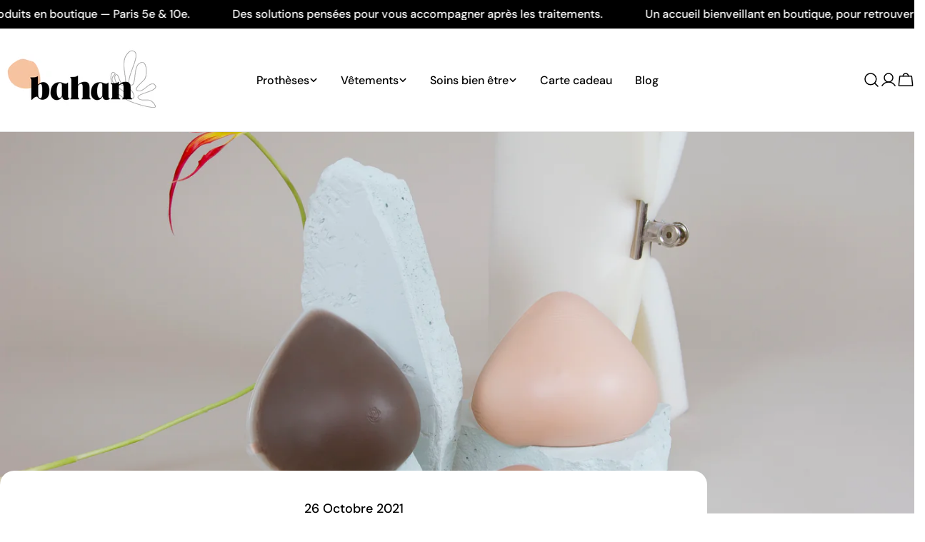

--- FILE ---
content_type: text/javascript
request_url: https://bahan.fr/cdn/shop/t/9/assets/footer.js?v=56475581656799193111762632163
body_size: -599
content:
if(!customElements.get("footer-details")){class FooterDetails extends AccordionDetails{constructor(){super()}connectedCallback(){this.openDefault=this.dataset.openDefault==="true",FoxTheme.config.mqlTablet&&(this.openDefault||(this.open=!1)),document.addEventListener("matchTablet",()=>{this.openDefault?this.open=!0:this.open=!1}),document.addEventListener("unmatchTablet",()=>{this.open=!0})}}customElements.define("footer-details",FooterDetails,{extends:"details"})}
//# sourceMappingURL=/cdn/shop/t/9/assets/footer.js.map?v=56475581656799193111762632163


--- FILE ---
content_type: image/svg+xml
request_url: https://cdn.shopify.com/static/images/flags/im.svg?width=20
body_size: 4701
content:
<svg xmlns="http://www.w3.org/2000/svg" viewBox="0 0 640 480" version="1"><defs><clipPath id="a"><path fill-opacity=".67" d="M-77.62 0h682.67v512H-77.62z"/></clipPath></defs><g clip-path="url(#a)" transform="translate(72.77) scale(.94)"><path fill-rule="evenodd" fill="#ba0000" d="M629.43 512H-102V0h731.43z"/><path d="M281.02 376.01c.2-.605.603-6.844.402-6.844s-9.46-10.867-9.258-10.867c.202 0 11.874 2.613 11.874 2.21 0-.4 4.63-11.47 4.63-11.67 0-.2 5.634 13.483 5.634 13.483l11.47 5.032-8.05 6.64s1.813 12.88 1.813 13.083c0 .2-8.05-7.65-8.05-7.65l-8.857 1.007s-1.206-4.025-1.608-4.427z" fill-rule="evenodd" fill-opacity=".988" stroke="#000" stroke-width="2.204" fill="#ffef00"/><path d="M218.66 206.89c-7.647 3.938-36.996 37.486-41.02 42.718-3.373 7.596-9.97 17.205-16.763 23.39-7.252 5.488-11.282 12.983-10.284 20.08-.08 8.83 4.87 14.842 8.814 21.056 2.335 2.838 5.475 4.673 8.815 4.896 6.85.905 7.458 3.014 10.887 4.32 13.502 18.39 33.65 31.95 48.16 42.69 9.25 4.876 15.68 9.75 17.885 12.412 4.248 8.112 3.466 16.022 2.884 19.908-3.59 13.55-7.18 27.097-10.773 40.646-1.813 11.07 7.807 8.58 8.324 6.366 4.34-5.635 10.82-1.678 20.078-34.28 4.243-5.713 8.49-11.426 12.73-17.14 0 0 4.9-1.958 4.9-2.447 7.447-8.942 1.777-14.06-2.45-15.67l-9.303-3.43s-10.773-10.772-11.263-10.772c-5.12-14.893-30.248-46.687-36.085-51.114-4.04-4.21-5.964-6.008-9.8-8.35-5.896-2.82-7.8-3.738-11.41-5.18-3.007-1.206-.866-4.507 1.046-6.016 19.903-10.834 35.68-22.875 54.778-35.118l2.94-1.96-6.857-39.175-31.83-11.263c-1.67 1.142-2.937 2.286-4.407 3.43z" fill-rule="evenodd" stroke="#000" stroke-width="2.636" fill="#fff"/><path d="M245.29 413.15c.1-.402 19.923-4.025 19.923-4.025s-2.314 7.346-2.415 7.346l-19.72 5.94 2.212-9.257z" fill-rule="evenodd" fill="#ffec00"/><path d="M193.64 338.51c3.824-10.163 14.438-18.21 21.568-20.43" stroke="#000" stroke-width="2.204" fill="none"/><path d="M244.58 413.32c1.28-.36 6.96-2.018 8.616-2.276 1.765-.414 3.523-.876 5.22-1.424 1.96-.4 3.186-.768 5.22-1.14 1.595-.607 3.17-1.024 4.874-1.422m-27.52 18.518c.167-.22 1.517-1.415 2.487-1.992 1.143-.36 5.05-2.018 6.527-2.276a53.935 53.935 0 0 0 4.662-1.424c1.75-.4 2.845-.768 4.663-1.14 1.42-.607 2.83-1.023 4.35-1.422" stroke="#000" stroke-width="2.437" fill="none"/><path d="M249.04 341.38h-.284c.89 0 .344-.074-.855 1.423-.422 1.15-4.08 3.7-6.83 3.7-1.324.142-3.364.284-4.693.284-.38 0-.9-.284-1.28-.284m13.665 53.517h1.423c1.476 0 2.957.263 4.27.284 1.423 0 2.846.404 4.27.404 1.436.203 3.167.137 4.653.348 1.666.057 3.004.386 4.738.386 1.398.053 2.152.286 3.7.286l-3.7-.286c1.398.053 2.152.286 3.7.286M239.08 434.74c.152-.222 1.39-1.415 2.276-1.992 1.047-.36 4.624-2.018 5.978-2.276a46.72 46.72 0 0 0 4.268-1.424c1.604-.4 2.606-.768 4.27-1.14 1.304-.607 2.592-1.024 3.984-1.422m5.874-41.216c-.805 2.337.238 2.924.67 3.933.75.977 2.666 2.466 5.693 3.415 1.167.314 2.064.622 3.415 1.14.894.082 1.334.305 1.992.568M153.13 299.55h.284c-.892 0-.357.058 1.14-1.14.923-1.032 1.695-1.5 2.56-2.56m14.436 23.97c.19 0 16.557-8.25 18.305-10.01 1.238-.9 2.176-1.846 3.68-2.866.967-.504 1.66-1.15 2.564-1.707.75-1.09 1.73-1.748 2.272-2.745 1.005-.87.574-1.815 1.39-2.864.384-1.075 1.105-2.885 1.34-3.87M221.95 308c.09.59-.26 2.402-.236 3.782-.057 1.6-2.115 6.543-4.603 8.02" stroke="#000" stroke-width="2.204" fill="none"/><path d="M192.55 307.82c.096 0 2.587.81 6.75 2.09 5.013 1.803 15.438 8.372 16.472 9.277 1.057.83 2.946 1.573 3.67 2.56 1.133.98 1.962 2.108 2.847 3.13 1.04 1.27 1.922 2.342 2.56 3.417 3.162 2.567 11.68 20.343 11.95 21.346.48.94 1.07 2.246 1.424 3.13.63.728 1.06 1.756 1.707 2.847.596 1.415 1.263 2.06 1.995 3.13.942.656 2.212 1.9 3.415 2.562 1.284 1.093 2.487 1.54 3.416 2.274 1.343.57 16.342 10.052 17.038 10.527 1.37 1.1 5.555 5.438 2.617 8.59-1.244 1.068-2.37 2.48-3.43 3.083-1.087 1.086-2.596 1.572-3.84 2.134-6.76 1.996-10.2 1.28-11.53 1.28h-1.425M159.42 274.29c1.92.752 1.146.197 2.875.984 1.162.51 1.927.522 3.07.94 1.21.387 4.597.997 6.223 2.63 1.194 1.078 2.105 1.99 3.416 2.776 1.55 1.07 2.67 1.545 4.592 2.347 1.622.607 3.435 1.28 5.075 1.338 1.708.1 2.117.014 3.75.014h3.987-3.985 3.985" stroke="#000" stroke-width="2.204" fill="none"/><path d="M158.96 293.28c4.268-.284 11.383.997 11.525.997l9.393-.142c4.934-.476 6.024-2.373 6.83-3.702 1.85-2.845 3.132-3.84 4.555-5.976 2.276-1.707 5.41 2.277 5.55 2.277 7.97 7.543 1.565 16.792 1.138 17.076-3.98 3.653-4.834 3.89-7.253 1.565-2.42-2.846-3.13-4.126-5.123-5.123-3.84-1.85-11.81-.426-11.954-.426-.143 0-4.127 1.565-4.127 1.565-1.946.715-3.18 2.42-6.546 2.99-3.415.24-4.554-.093-6.262-2.844-2.276-3.557-1.14-7.827 2.278-8.253z" fill-rule="evenodd" stroke="#000" stroke-width="2.204" fill="#ffe606"/><path d="M381.8 120.66c-.625.122-6.26 2.828-6.162 3.004.098.176-4.837 13.57-4.936 13.395-.1-.18-3.54-11.637-3.89-11.44-.35.198-12.267 1.588-12.443 1.687-.18.097 8.99-11.52 8.99-11.52l-1.238-12.467 9.734 3.764s10.34-7.892 10.515-7.99c.176-.1-2.72 10.765-2.72 10.765l5.22 7.225s-2.918 3.024-3.07 3.57z" fill-rule="evenodd" fill-opacity=".988" stroke="#000" stroke-width="2.204" fill="#ffef00"/><path d="M264.93 257.9c7.18 4.736 50.806 13.878 57.34 14.822 8.274-.783 19.883.257 28.605 3.148 8.337 3.632 16.845 3.472 22.542-.876 7.737-4.258 10.552-11.52 14.035-18.003 1.33-3.422 1.39-7.06-.052-10.08-2.57-6.414-1.028-7.98-1.57-11.606 9.41-20.784 11.356-44.992 13.608-62.905-.284-10.45.814-18.448 2.054-21.673 4.988-7.68 12.267-10.874 15.94-12.27 13.57-3.512 27.14-7.02 40.71-10.53 10.537-3.846 3.652-11.01 1.47-10.377-7.04-1.023-6.766-8.61-39.72-.7l-21.18-2.7s-4.11-3.31-4.536-3.07c-11.444-2.11-13.126 5.342-12.458 9.815l1.57 9.79s-4.11 14.67-3.87 15.097c-10.473 11.76-26.062 49.53-27.06 56.786-.473 6.82-3.048 5.588-2.357 12.217.03 5.18-.573 1.946 1.156 12.618.422 3.214-3.505 2.966-5.758 2.038-19.198-12.04-37.426-19.89-57.458-30.536-1.05-.534-2.1-1.07-3.148-1.602l-30.787 25.176 5.78 33.266c1.815.894 3.433 1.44 5.15 2.16z" fill-rule="evenodd" stroke="#000" stroke-width="2.636" fill="#fff"/><path d="M431.67 133.6c-.4.11-13.273-15.394-13.273-15.394s7.538-1.583 7.587-1.495l14.84 14.285-9.154 2.607z" fill-rule="evenodd" fill="#ffec00"/><path d="M391.93 215.21c-10.733 1.648-22.95-3.66-28.38-8.787" stroke="#000" stroke-width="2.204" fill="none"/><path d="M432.18 134.14c-.94-.94-5.17-5.08-6.207-6.395a66.484 66.484 0 0 0-3.8-3.853c-1.308-1.51-2.23-2.4-3.55-3.992-1.31-1.09-2.447-2.26-3.63-3.55m29.63 14.91c-.275-.034-1.978-.626-2.956-1.19-.874-.82-4.234-3.41-5.183-4.573a54.21 54.21 0 0 0-3.525-3.366c-1.21-1.33-2.068-2.1-3.28-3.503-1.23-.942-2.28-1.964-3.375-3.095" stroke="#000" stroke-width="2.437" fill="none"/><path d="M367.28 165.51l.14.248c-.437-.777-.234-.263 1.66.047 1.21-.192 5.223 1.743 6.57 4.14.776 1.09 1.9 2.797 2.55 3.956.186.33.194.928.38 1.26m39.95-38.14l-.14-.246c.187.332-.37-.66-.557-.99-.723-1.288-1.22-2.708-1.845-3.863-.697-1.24-1.043-2.68-1.74-3.92-.527-1.352-1.433-2.83-1.977-4.227-.764-1.48-1.132-2.807-1.982-4.32-.64-1.244-.806-2.015-1.565-3.366l1.566 3.367c-.64-1.245-.807-2.016-1.566-3.367m44.82 12.354c-.268-.023-1.914-.516-2.852-1.007-.826-.736-4.024-3.04-4.913-4.095a47.07 47.07 0 0 0-3.333-3.023c-1.135-1.202-1.947-1.894-3.086-3.164-1.17-.837-2.163-1.756-3.193-2.774m-38.817 15.07c2.432-.444 2.432-1.64 3.1-2.51.484-1.134.843-3.534.187-6.637-.298-1.172-.47-2.105-.68-3.536-.367-.82-.388-1.312-.482-2.015M377.82 269.62l-.14-.248c.438.778.226.283-1.55-.434-1.354-.3-2.14-.743-3.487-.978m13.817-24.34c-.093-.166-15.305-10.39-17.697-11.05-1.39-.638-2.674-.99-4.3-1.804-.914-.594-1.817-.88-2.746-1.397-1.318-.125-2.372-.66-3.507-.64-1.252-.45-1.864.39-3.178.19-1.125.19-3.056.45-4.03.728m.458-24.17c.47-.367 2.222-.95 3.413-1.65 1.422-.734 6.74-1.362 9.245.083" stroke="#000" stroke-width="2.204" fill="none"/><path d="M365.71 231.2c-.047-.084-.562-2.652-1.486-6.91-.886-5.252-.268-17.558.013-18.904.207-1.328-.072-3.34.433-4.454.298-1.466.876-2.743 1.334-4.015.596-1.528 1.097-2.826 1.723-3.906.686-4.014 12.008-20.15 12.75-20.88a43.017 43.017 0 0 1 2.03-2.772c.325-.907 1.01-1.784 1.645-2.884.94-1.21 1.177-2.108 1.752-3.27.11-1.143.57-2.86.558-4.233.328-1.656.127-2.924.312-4.094-.16-1.45.753-19.172.826-20.01.288-1.735 2.017-7.507 6.206-6.492 1.54.565 3.32.852 4.368 1.484 1.48.413 2.642 1.49 3.743 2.3 5.052 4.913 6.115 8.264 6.766 9.423l.698 1.24m-56.74 133.12l-.14-.247c.38.67.17.336-.31-1.132-.123-1.262-.513-2.97-.71-4.17-.255-1.246-.84-2.666-.68-3.535-.447-1.266-.166-2.31-.046-3.566.354-1.57.514-2.704.558-4.233.173-1.875.035-3.205.14-4.977-.493-1.46-.593-2.684-1.347-4.14-.67-1.396-1.182-2.686-1.984-4.11l-1.953-3.475 1.953 3.474-1.954-3.475" stroke="#000" stroke-width="2.204" fill="none"/><path d="M369.5 267.6c-2.34-3.58-4.71-10.41-4.78-10.535l-4.727-8.118c-2.833-4.068-5.02-4.088-6.574-4.14-3.39-.218-4.887-.846-7.445-1.04-2.604-1.148-.666-5.83-.736-5.955 2.67-10.642 13.87-9.593 14.33-9.36 5.135 1.682 5.76 2.31 4.92 5.558-1.296 3.505-2.06 4.75-1.956 6.976.27 4.256 5.417 10.505 5.488 10.63.07.124 3.386 2.83 3.386 2.83 1.572 1.347 3.666 1.585 5.81 4.242 1.882 2.86 2.15 4.016.59 6.852-1.986 3.728-6.265 4.83-8.31 2.06z" fill-rule="evenodd" stroke="#000" stroke-width="2.204" fill="#ffe606"/><path d="M105.242 168.67c.444.457 5.795 3.69 5.888 3.51s14.004-3.387 13.91-3.208-7.793 9.333-7.435 9.518c.356.186 8.047 9.394 8.226 9.487.18.092-14.56-1.212-14.56-1.212l-9.75 7.86-2.185-10.203s-12.266-4.328-12.445-4.42c-.18-.093 10.496-3.62 10.496-3.62l3.188-8.324s4.128.784 4.67.612z" fill-rule="evenodd" fill-opacity=".988" stroke="#000" stroke-width="2.204" fill="#ffef00"/><path d="M284.058 191.255c.03-8.6-16.22-50.106-19.01-56.09-5.187-6.492-10.676-16.774-13.035-25.654-1.527-8.96-6.322-15.99-13.08-18.375-7.8-4.14-15.418-2.517-22.75-1.88-3.595.764-6.67 2.706-8.407 5.566-3.96 5.663-6.11 5.23-8.85 7.67-22.544 3.515-43.862 15.148-60.082 23.076-8.588 5.962-15.878 9.425-19.256 10.154-9.156.03-15.816-4.308-18.997-6.615l-31.105-28.29c-8.99-6.71-11.212 2.975-9.486 4.454 3 6.45-3.497 10.373 21.17 33.61l9.344 19.198s-.518 5.25-.084 5.474c4.502 10.73 11.66 8.056 15.034 5.046l7.33-6.675s14.525-4.597 14.75-5.03c15.576 2.318 55.712-5.328 62.33-8.47 5.965-3.34 6.345-.51 11.512-4.72 4.32-2.858 1.944-.582 9.925-7.874 2.46-2.11 4.4 1.31 4.86 3.7.445 22.66 3.86 42.21 5.927 64.8.13 1.17.257 2.34.385 3.51 12.64 3.99 25.286 7.977 37.927 11.966l24.663-23.06c-.243-2.007-.674-3.66-1.01-5.49z" fill-rule="evenodd" stroke="#000" stroke-width="2.637" fill="#fff"/><path d="M88.737 119.85c.31.275-5.608 19.537-5.608 19.537s-5.458-5.44-5.41-5.53l3.82-20.237 7.194 6.23z" fill-rule="evenodd" fill="#ffec00"/><path d="M178.78 108.395c7.258 8.077 9.51 21.205 8.194 28.556" stroke="#000" stroke-width="2.204" fill="none"/><path d="M88.917 119.143c-.27 1.302-1.416 7.108-1.95 8.696a66.817 66.817 0 0 0-1.142 5.285c-.547 1.923-.785 3.18-1.394 5.158-.19 1.694-.55 3.284-.98 4.98m-3.753-32.955c.12.25.557 1.997.622 3.124-.207 1.18-.536 5.41-.988 6.84a54.356 54.356 0 0 0-.885 4.794c-.45 1.736-.628 2.88-1.138 4.662-.117 1.543-.395 2.984-.74 4.517" stroke="#000" stroke-width="2.437" fill="none"/><path d="M150.694 156.247l.13-.252c-.41.79-.09.34-.868-1.415-.825-.908-1.403-5.325-.136-7.766.486-1.244 1.3-3.12 1.912-4.3.174-.335.667-.668.842-1.005M98.8 128.984l-.13.252-.525 1.01c-.68 1.31-1.596 2.5-2.22 3.656-.655 1.263-1.67 2.34-2.325 3.604-.842 1.182-1.58 2.75-2.454 3.97-.817 1.453-1.726 2.488-2.525 4.027-.69 1.217-1.24 1.78-1.955 3.153l1.96-3.153c-.692 1.217-1.246 1.78-1.96 3.153m-14.225-44.27c.127.236.616 1.884.72 2.937-.163 1.095-.34 5.034-.735 6.354-.298 1.47-.55 2.96-.703 4.444-.384 1.607-.52 2.666-.957 4.314-.06 1.438-.285 2.773-.573 4.192m33.872 24.222c-1.703-1.793-2.705-1.137-3.8-1.22-1.21.217-3.416 1.23-5.653 3.48-.812.89-1.5 1.546-2.58 2.506-.486.756-.887 1.043-1.423 1.506m141.417-66.717l-.13.252c.41-.792.112-.343.485 1.536.49 1.296.55 2.197 1.09 3.453m-27.92 1.764c-.087.17-.31 18.495.45 20.858.227 1.513.636 2.78.847 4.587.002 1.09.257 2.002.335 3.06.62 1.17.754 2.345 1.39 3.286.31 1.297 1.346 1.35 1.902 2.556.777.837 2.05 2.31 2.816 2.973m-20.472 12.86c-.563-.19-2.01-1.34-3.247-1.953-1.395-.787-4.833-4.89-4.997-7.78" stroke="#000" stroke-width="2.204" fill="none"/><path d="M206.527 121.572c-.044.085-1.91 1.923-4.967 5.028-3.91 3.618-14.542 9.843-15.822 10.344-1.224.555-2.754 1.89-3.963 2.077-1.39.558-2.775.775-4.09 1.088-1.605.34-2.965.63-4.212.7-3.737 1.625-23.436.992-24.452.77a43.156 43.156 0 0 1-3.43-.178c-.937.224-2.047.13-3.314.203-1.53-.123-2.41.17-3.697.327-1.016.534-2.705 1.09-3.848 1.85-1.565.633-2.515 1.496-3.595 1.982-1.125.928-16.452 9.872-17.193 10.27-1.607.71-7.383 2.425-8.83-1.636-.37-1.597-1.106-3.244-1.15-4.467-.466-1.466-.2-3.03-.126-4.39 1.342-6.92 3.563-9.646 4.175-10.826l.656-1.263M251.105 108l-.13.255c.353-.683.188-.325-.778.88-.987.796-2.203 2.057-3.1 2.88-.902.896-1.77 2.162-2.583 2.505-.813 1.07-1.842 1.406-2.957 1.993-1.506.563-2.543 1.05-3.846 1.85-1.665.885-2.7 1.73-4.24 2.61-.95 1.213-1.92 1.967-2.726 3.395-.8 1.323-1.597 2.46-2.35 3.91l-1.837 3.536 1.836-3.537-1.837 3.536m11.75 73.122l.262-.506c-.485.933-.315.69.14-.89.005-1.89.454-4.18.473-5.85.286-1.766.575-3.675.593-5.464-.107-2.094-.104-3.97-.417-5.99-.024-1.857-.24-3.784-.296-5.605-.035-1.802-.17-3.35-.56-5.1-.037-1.31-.118-3.11-.437-4.715.17-1.268-.19-2.433-.458-3.446-.49-1.95-.68-3.09-1.196-5.11-.31-1.085-.615-2.47-1.082-4.09-.17-1.538-.99-3.534-1.325-4.86-.457-.973-.918-2.293-1.095-3.452-.478-1.07-1.16-2.376-1.345-3.586-.504-.924-1.04-2.36-1.598-3.718-.48-1.116-.835-2.49-1.346-3.584-.518-1.38-1.148-2.56-1.47-3.97-.492-.476-.604-1-.87-1.412" stroke="#000" stroke-width="2.204" fill="none"/><path d="M234.893 98.47c-1.714 3.92-6.13 9.644-6.195 9.77l-4.202 8.402c-1.85 4.598-.67 6.44.137 7.767 1.673 2.95 1.967 4.545 3.205 6.792.467 2.807-4.512 3.75-4.578 3.877-10.366 3.596-15.623-6.35-15.68-6.86-1.406-5.218-1.222-6.085 1.956-7.16 3.64-.837 5.104-.878 6.907-2.187 3.412-2.557 5.82-10.286 5.887-10.413.065-.124.512-4.38.512-4.38.266-2.057-.683-3.94.365-7.19 1.363-3.14 2.182-3.997 5.41-4.245 4.207-.38 7.472 2.596 6.276 5.825z" fill-rule="evenodd" stroke="#000" stroke-width="2.204" fill="#ffe606"/><path d="M221.29 199.65c-1.566-1.422 29.458 11.24 33.726 11.385 5.836-2.134 29.886-22.484 29.886-22.484.237 1.996 1.09 7.166 3.414 8.258-9.296 7.543-17.74 14.8-27.037 22.34.66 11.955-1.52 24.62 4.55 37.998 0 0-7.257.14-7.257 0-6.404-6.404-8.682-37.284-8.682-37.284-10.197-4.554-20.397-8.965-30.595-13.52 1.47-.95 2.656-3.89 1.992-6.69z" fill-rule="evenodd" fill-opacity=".987" stroke="#000" stroke-width="2.204" fill="#ffef00"/><path d="M250.81 231.3c.496-.36-5.596 2.83-7.16 3.63-28.186 15.036-42.69 36.906-43.594 37.732-.487.932-1.384 2.174-2.204 3.392-.66 1.02-1.61 2.076-2.234 3.108-.864 1.196-2.68 3.558-3.67 4.606-.124.676.47-.23.276.22m77.846-70.558c-.547-.277 5.077 3.682 6.505 4.707 26.26 18.187 52.344 21.082 53.492 21.507 1.05.007 2.566.236 4.023.41 1.21.12 2.583.48 3.787.563 1.458.22 4.39.754 5.775 1.157.656-.2-.42-.312.067-.346" stroke="#000" stroke-width="2.204" fill="none"/></g></svg>